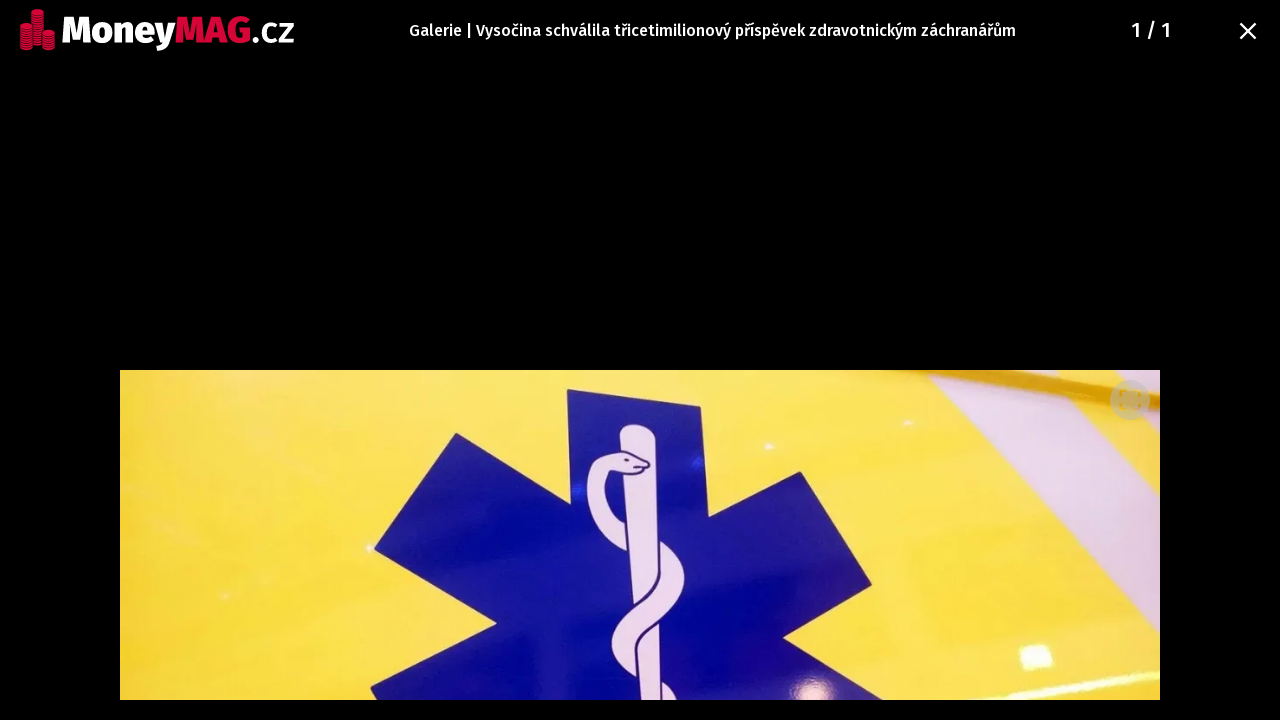

--- FILE ---
content_type: text/html; charset=UTF-8
request_url: https://moneymag.cz/galerie/bankovnictvi/vysocina-schvalila-tricetimilionovy-prispevek-zdravotnickym-zachranarum.6d0816d8
body_size: 4899
content:
<!DOCTYPE html>
<html lang="cs" class="no-js page-gallery">
<head>
    <meta charset="utf-8">

    <!-- Google tag (gtag.js) -->
    <script async src="https://www.googletagmanager.com/gtag/js?id=G-KYD0SWSNT8"></script>
    <script>
      window.dataLayer = window.dataLayer || [];

      function gtag() {
        dataLayer.push(arguments);
      }

      gtag('js', new Date());

      gtag('config', 'G-KYD0SWSNT8');
    </script>

            <script async
                src="https://pagead2.googlesyndication.com/pagead/js/adsbygoogle.js?client=ca-pub-6125935015170784"
                crossorigin="anonymous"></script>
    
    
    
    <!--[if IE]>
    <meta http-equiv="X-UA-Compatible" content="IE=edge"><![endif]-->
    <meta name="description" content="">
    <meta name="viewport" content="width=device-width, initial-scale=1.0, shrink-to-fit=no">

    <meta name="twitter:card" content="summary_large_image"/>
    <meta name="twitter:title" content="Galerie | Vysočina schválila třicetimilionový příspěvek zdravotnickým záchranářům | MoneyMAG.cz">
    <meta name="twitter:description" content="">
    <meta name="twitter:image" content="/assets/img/social/twitter.jpg">

    <meta property="og:title" content="Galerie | Vysočina schválila třicetimilionový příspěvek zdravotnickým záchranářům | MoneyMAG.cz">
    <meta property="og:description" content="">
    <meta property="og:image" content="/assets/img/social/facebook.jpg">
    <meta property="og:site_name" content="MoneyMAG.cz">
    <meta property="og:url" content="http://www.moneymag.cz/">

    <title>Galerie | Vysočina schválila třicetimilionový příspěvek zdravotnickým záchranářům | MoneyMAG.cz</title>

    <script type="application/ld+json">
        {
            "@context": "https://schema.org",
            "@type": "WebSite",
            "name": "MoneyMAG.cz",
            "alternateName": "MoneyMAG.CZ",
            "url": "https://moneymag.cz/"
        }
    </script>

    <link rel="preconnect" href="https://fonts.gstatic.com" crossorigin>
    <link rel="preload" as="style"
          href="https://fonts.googleapis.com/css2?family=Fira+Sans:ital,wght@0,500;0,700;1,500;1,700&family=Source+Serif+Pro:ital,wght@0,400;0,600;1,400;1,600&display=swap">
    <link rel="stylesheet" media="print" onload="this.onload=null;this.removeAttribute('media');"
          href="https://fonts.googleapis.com/css2?family=Fira+Sans:ital,wght@0,500;0,700;1,500;1,700&family=Source+Serif+Pro:ital,wght@0,400;0,600;1,400;1,600&display=swap">
    <noscript>
        <link rel="stylesheet"
              href="https://fonts.googleapis.com/css2?family=Fira+Sans:ital,wght@0,500;0,700;1,500;1,700&family=Source+Serif+Pro:ital,wght@0,400;0,600;1,400;1,600&display=swap">
    </noscript>

        
    
    <link rel="stylesheet" href="/assets/css/style.1763748944099.css" media="screen,handheld">
    <link rel="stylesheet" href="/assets/css/print.1763748944099.css" media="print">


    
            <link rel="preload" as="script" href="/js/app.js?v=1763748944099">
    
    
    <link rel="shortcut icon" href="/assets/img/favicon.ico">

    <script>
      (function () {
        var className = document.documentElement.className;
        className = className.replace('no-js', 'js');

        (function () {
          var mediaHover = window.matchMedia('(hover: none), (pointer: coarse), (pointer: none)');
          mediaHover.addListener(function (media) {
            document.documentElement.classList[media.matches ? 'add' : 'remove']('no-hoverevents');
            document.documentElement.classList[!media.matches ? 'add' : 'remove']('hoverevents');
          });
          className += (mediaHover.matches ? ' no-hoverevents' : ' hoverevents');
        })();


        // var supportsCover = 'CSS' in window && typeof CSS.supports === 'function' && CSS.supports('object-fit: cover');
        // className += (supportsCover ? ' ' : ' no-') + 'objectfit';

        // fix iOS zoom issue: https://docs.google.com/document/d/1KclJmXyuuErcvit-kwCC6K2J7dClRef43oyGVCqWxFE/edit#heading=h.sgbqg5nzhvu9
        var ua = navigator.userAgent.toLowerCase();
        var isIOS = /ipad|iphone|ipod/.test(ua) && !window.MSStream;

        if (isIOS === true) {
          var viewportTag = document.querySelector("meta[name=viewport]");
          viewportTag.setAttribute("content", "width=device-width, initial-scale=1.0, minimum-scale=1.0, maximum-scale=1.0, user-scalable=no");
        }

        document.documentElement.className = className;
      }());
    </script>

    <link rel="apple-touch-icon" sizes="180x180" href="/assets/img/favicon/apple-touch-icon.png">
    <link rel="icon" type="image/png" sizes="32x32" href="/assets/img/favicon/favicon-32x32.png">
    <link rel="icon" type="image/png" sizes="16x16" href="/assets/img/favicon/favicon-16x16.png">
    <link rel="manifest" href="/assets/img/favicon/site.webmanifest">
    <link rel="mask-icon" href="/assets/img/favicon/safari-pinned-tab.svg" color="#5bbad5">
    <link rel="shortcut icon" href="/assets/img/favicon/favicon.ico">
    <meta name="msapplication-TileColor" content="#b91d47">
    <meta name="msapplication-config" content="/assets/img/favicon/browserconfig.xml">
    <meta name="theme-color" content="#ffffff">

    <script src="https://ssp.seznam.cz/static/js/ssp.js"></script>
    <script src="/js/sklik.js?v=1763748944099"></script>
</head>

<body class="page-moneymag">
<div id="anchor-top"></div>

<p class="accessibility-menu">
	<a title="Přejít k obsahu (Klávesová zkratka: Alt + 2)" accesskey="2" href="#main">Přejít k obsahu</a>
	<span class="hide">|</span>
	<a href="#menu-main">Přejít k hlavnímu menu</a>
</p>

<div class="layout">
    <div class="layout__header">
                    

<header role="banner" class="header header--moneymag 1 header--gallery" data-Header-target="header">
	<div class="header__holder">
		<div class="header__main">
			<div class="row-main row-main--wide">
				<div class="header__wrap">
											<p class="header__logo">
							

<span class="logo">
	
			<a href="/" class="logo__link">		

<span class="icon-svg icon-svg--logo-moneymag logo__icon" aria-hidden="true">
	<svg
		class="icon-svg__svg"
		xmlns:xlink="http://www.w3.org/1999/xlink"
	>
		<use
			xlink:href="/assets/img/bg/icons-svg.svg#icon-logo-moneymag"
			width="100%"
			height="100%"
			focusable="false"
		></use>
	</svg>
</span>

					<span class="u-vhide">MoneyMAG.cz</span>
			</a>
	</span>
						</p>
					
											<p class="header__article-headline">
							Galerie | Vysočina schválila třicetimilionový příspěvek zdravotnickým záchranářům
						</p>
					
					
											<div class="header__gallery">
							<span class="header__gallery-page"><span data-ArticleGallery-target="page" data-Sections-target="page">1</span> / 1</span>
						</div>

						
						<div class="header__socials">
							


						</div>
						

						<div class="header__close">
							





<a
	class="button button--blank button--icon"
	href="/bankovnictvi/vysocina-schvalila-tricetimilionovy-prispevek-zdravotnickym-zachranarum.6d0816d8" aria-label="Zavřít"
	>
	<span class="button__text">
		
					<span class="button__icon">
				

<span class="icon-svg icon-svg--close" aria-hidden="true">
	<svg
		class="icon-svg__svg"
		xmlns:xlink="http://www.w3.org/1999/xlink"
	>
		<use
			xlink:href="/assets/img/bg/icons-svg.svg#icon-close"
			width="100%"
			height="100%"
			focusable="false"
		></use>
	</svg>
</span>
			</span>
		
					
		
			</span>
</a>
						</div>
									</div>
			</div>
		</div>

		
		<div class="header__menu" data-Header-target="menu">
			
<div class="menu-overlay">
	
			<div class="menu-overlay__megamenu">
			<div class="row-main row-main--wide">
									


	<nav class="megamenu megamenu--header">
		<div class="megamenu__holder">
							
				<div class="megamenu__group">
											<p class="megamenu__group-title">
															<a href="/ekonomika" class="megamenu__group-link">
															Ekonomika
															</a>
													</p>
					
									</div>
							
				<div class="megamenu__group">
											<p class="megamenu__group-title">
															<a href="/finance" class="megamenu__group-link">
															Finance
															</a>
													</p>
					
									</div>
							
				<div class="megamenu__group">
											<p class="megamenu__group-title">
															<a href="/pujcky-sporeni" class="megamenu__group-link">
															Půjčky a spoření
															</a>
													</p>
					
									</div>
							
				<div class="megamenu__group">
											<p class="megamenu__group-title">
															<a href="/pojisteni" class="megamenu__group-link">
															Pojištění
															</a>
													</p>
					
									</div>
							
				<div class="megamenu__group">
											<p class="megamenu__group-title">
															<a href="/dane-mzdy" class="megamenu__group-link">
															Daně a mzdy
															</a>
													</p>
					
									</div>
							
				<div class="megamenu__group">
											<p class="megamenu__group-title">
															<a href="/duchody-penze" class="megamenu__group-link">
															Důchody a sociální podpora
															</a>
													</p>
					
									</div>
							
				<div class="megamenu__group">
											<p class="megamenu__group-title">
															<a href="/bydleni" class="megamenu__group-link">
															Bydlení
															</a>
													</p>
					
									</div>
							
				<div class="megamenu__group">
											<p class="megamenu__group-title">
															<a href="/reporter" class="megamenu__group-link">
															Reportér
															</a>
													</p>
					
									</div>
					</div>
	</nav>

				
			</div>
		</div>
	
	
	
			<div class="menu-overlay__footer">
			<div class="row-main row-main--wide">
									



<div class="menu-overlay-footer">
	<div class="menu-overlay-footer__left">
		<div class="menu-overlay-footer__symbol">
			<span class="symbol">
	

<span class="icon-svg icon-svg--symbol-moneymag symbol__icon" aria-hidden="true">
	<svg
		class="icon-svg__svg"
		xmlns:xlink="http://www.w3.org/1999/xlink"
	>
		<use
			xlink:href="/assets/img/bg/icons-svg.svg#icon-symbol-moneymag"
			width="100%"
			height="100%"
			focusable="false"
		></use>
	</svg>
</span>
</span>
		</div>

					<div class="menu-overlay-footer__left-content">
									<div class="menu-overlay-footer__navigation">
													


<nav role="navigation" class="navigation navigation--footer" >
	<ul class="navigation__list grid--center">
					
											
				<li class="navigation__item">
					<a href="/info/eticky-kodex" class="navigation__link">
						Etický kodex

											</a>

									</li>
								
											
				<li class="navigation__item">
					<a href="/info/redakce" class="navigation__link">
						Redakce

											</a>

									</li>
								
											
				<li class="navigation__item">
					<a href="/info/kontakt" class="navigation__link">
						Kontakt

											</a>

									</li>
								
											
				<li class="navigation__item">
					<a href="/info/vydavatel" class="navigation__link">
						Vydavatel

											</a>

									</li>
								
											
				<li class="navigation__item">
					<a href="/info/inzerce" class="navigation__link">
						Inzerce

											</a>

									</li>
								
											
				<li class="navigation__item">
					<a href="/info/osobni-udaje-cookies" class="navigation__link">
						Osobní údaje / Cookies

											</a>

									</li>
								
											
				<li class="navigation__item">
					<a href="/info/volna-mista" class="navigation__link">
						Volná místa

											</a>

									</li>
						</ul>
</nav>

						
					</div>
				
									<p class="menu-overlay-footer__content u-mb-0 u-text-center">
						Provozovatelem serveru <strong>Moneymag.cz</strong> je vydavatelství <strong>INCORP&nbsp;a.&nbsp;s.</strong>, IČ:&nbsp;<strong>118 23 054</strong>.
					</p>
							</div>
			</div>

			<div class="menu-overlay-footer__right">
										


	<nav class="socials-menu grid--center">
					<p class="socials-menu__title">Sleduj Moneymag.cz</p>
		
		<ul class="socials-menu__list">
							
									<li class="socials-menu__item">
						<a href="https://www.facebook.com/MoneyMagCZE" class="socials-menu__link socials-menu__link--facebook" target="_blank" rel="noopener noreferrer">
															<span class="u-vhide">Přejít na Facebook</span>
							
							

<span class="icon-svg icon-svg--facebook socials-menu__icon" aria-hidden="true">
	<svg
		class="icon-svg__svg"
		xmlns:xlink="http://www.w3.org/1999/xlink"
	>
		<use
			xlink:href="/assets/img/bg/icons-svg.svg#icon-facebook"
			width="100%"
			height="100%"
			focusable="false"
		></use>
	</svg>
</span>
						</a>
					</li>
											
									<li class="socials-menu__item">
						<a href="https://twitter.com/Moneymagcz" class="socials-menu__link socials-menu__link--twitter" target="_blank" rel="noopener noreferrer">
															<span class="u-vhide">Přejít na X</span>
							
							

<span class="icon-svg icon-svg--twitter socials-menu__icon" aria-hidden="true">
	<svg
		class="icon-svg__svg"
		xmlns:xlink="http://www.w3.org/1999/xlink"
	>
		<use
			xlink:href="/assets/img/bg/icons-svg.svg#icon-twitter"
			width="100%"
			height="100%"
			focusable="false"
		></use>
	</svg>
</span>
						</a>
					</li>
									</ul>
	</nav>
						
		</div>
	</div>
				
			</div>
		</div>
	</div>
		</div>
	</div>
</header>
            </div>

    <div class="layout__branding">
        <div class="branding">
            <div class="branding__bg">
                                                <div id="953361616"
         class="ad-div px-ads px-ads--leaderboard "
         data-is-mobile="false">
        <script src="https://cdn.performax.cz/px2/flexo.js?1" async></script>
      <div id="PX_33831_999310820528056"></div>
      <script>
          window.px2 = window.px2 || { conf: {},queue: [] };
          px2.queue.push(function () {
              px2.render({
                  slot: {
                      id: 33831
                  },
                  elem: "PX_33831_999310820528056"
              })
          });
      </script>
        <script>
            var mobileQuery = window.matchMedia('(max-width: 749px)');
            var isMobileAd = false;

            if ((mobileQuery.matches && isMobileAd === false) || (!mobileQuery.matches && isMobileAd === true)) {
                document.getElementById('953361616').remove();
            }
        </script>
    </div>

            </div>
        </div>
    </div>

    <div class="layout__content">
        
    <script src="https://cdn.jsdelivr.net/npm/@fancyapps/ui@5.0/dist/fancybox/fancybox.umd.js"></script>
    <link
            rel="stylesheet"
            href="https://cdn.jsdelivr.net/npm/@fancyapps/ui@5.0/dist/fancybox/fancybox.css"
    />

    <main role="main" id="main" class="main" data-scroll-lock-fill-gap>
        <div class="main__content">
            <h1 class="u-hide@md u-mb-0">
                Galerie | Vysočina schválila třicetimilionový příspěvek zdravotnickým záchranářům
            </h1>
            <div class="article-gallery" data-controller="Gallery">
                <div class="article-gallery__inner" data-ArticleGallery-target="gallery">
                    <div class="article-gallery__holder" data-ArticleGallery-target="holder">
                        <div class="article-gallery__item" data-carousel-slide>
                            <div class="article-gallery__item-inner">
                                <div class="article-gallery__img-holder">
                                                                                                                                                                                                                                                                                                                                                                                                                                                                
												


<span class="image-object image-object--16x9 u-mb-0" data-controller="LazyImage">
	<span class="image-object__holder">
		<picture>
							<source srcset="https://cd5.incdatagate.cz/images/1eefe82f-a6d6-63e0-8c0e-45d70e6eeb8e/1200x675.webp" type="image/webp">
										<source srcset="https://cd5.incdatagate.cz/images/1eefe82f-a6d6-63e0-8c0e-45d70e6eeb8e/1200x675.jpg" type="image/jpeg">
						<img
				src="https://cd5.incdatagate.cz/images/1eefe82f-a6d6-63e0-8c0e-45d70e6eeb8e/1200x675.jpg" alt="Ilustrační fotografie"
							>
		</picture>
	</span>
</span>

                                    <a href="https://cd5.incdatagate.cz/images/1eefe82f-a6d6-63e0-8c0e-45d70e6eeb8e/original.jpg"
                                       class="article-gallery__expand" data-fancybox>
                                        

<span class="icon-svg icon-svg--maximize" aria-hidden="true">
	<svg
		class="icon-svg__svg"
		xmlns:xlink="http://www.w3.org/1999/xlink"
	>
		<use
			xlink:href="/assets/img/bg/icons-svg.svg#icon-maximize"
			width="100%"
			height="100%"
			focusable="false"
		></use>
	</svg>
</span>
                                    </a>
                                </div>
                                <div class="article-gallery__info">
                                    <p class="article-gallery__desc">Ilustrační fotografie</p>
                                    <p class="article-gallery__author">Autor: <span
                                                class="article-gallery__author-name">Adam Mráček / INCORP images</span></p>
                                </div>
                            </div>
                        </div>
                    </div>

                    
                                    </div>
            </div>
            
        </div>
    </main>

    <script>
      Fancybox.bind("[data-fancybox]", {
        // Your custom options
      });
    </script>

    </div>

    </div>

    <script src="/js/app.js?v=1763748944099"></script>
</body>
</html>


--- FILE ---
content_type: text/html; charset=utf-8
request_url: https://www.google.com/recaptcha/api2/aframe
body_size: 268
content:
<!DOCTYPE HTML><html><head><meta http-equiv="content-type" content="text/html; charset=UTF-8"></head><body><script nonce="OLOyN9E3oC2S0P0EHhOqGQ">/** Anti-fraud and anti-abuse applications only. See google.com/recaptcha */ try{var clients={'sodar':'https://pagead2.googlesyndication.com/pagead/sodar?'};window.addEventListener("message",function(a){try{if(a.source===window.parent){var b=JSON.parse(a.data);var c=clients[b['id']];if(c){var d=document.createElement('img');d.src=c+b['params']+'&rc='+(localStorage.getItem("rc::a")?sessionStorage.getItem("rc::b"):"");window.document.body.appendChild(d);sessionStorage.setItem("rc::e",parseInt(sessionStorage.getItem("rc::e")||0)+1);localStorage.setItem("rc::h",'1768989270353');}}}catch(b){}});window.parent.postMessage("_grecaptcha_ready", "*");}catch(b){}</script></body></html>